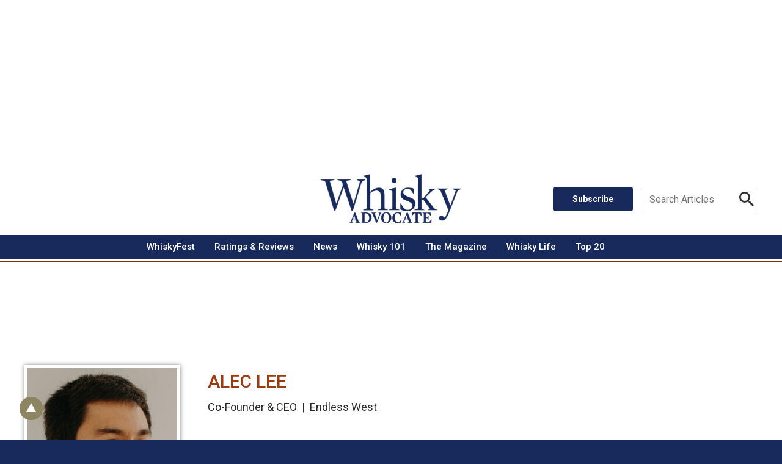

--- FILE ---
content_type: text/html; charset=UTF-8
request_url: https://fastly.whiskyadvocate.com/whiskyfest/alec-lee/
body_size: 22488
content:

<!doctype html>

<!--[if lt IE 7]><html lang="en-US" class="no-js lt-ie9 lt-ie8 lt-ie7"><![endif]-->
<!--[if (IE 7)&!(IEMobile)]><html lang="en-US" class="no-js lt-ie9 lt-ie8"><![endif]-->
<!--[if (IE 8)&!(IEMobile)]><html lang="en-US" class="no-js lt-ie9"><![endif]-->
<!--[if gt IE 8]><!--> <html lang="en-US" class="no-js"><!--<![endif]-->

<head>
	<meta charset="utf-8">

		<meta http-equiv="X-UA-Compatible" content="IE=edge">

	<title>Whisky Advocate Alec Lee</title>
	<meta property="og:title" content="Alec Lee">
	<meta property="og:description" content="">
	<meta property="og:image" content="">


		<meta name="HandheldFriendly" content="True">
	<meta name="MobileOptimized" content="320">
	<meta name="viewport" user-scalable="yes" content="width=device-width, initial-scale=1">

	<link rel="shortcut icon" role="img" href="https://fastly.whiskyadvocate.com/wp-content/themes/whiskeyadvocate/library/images/favicon.ico" type="image/x-icon" />
	<link rel="apple-touch-icon" role="img" href="https://fastly.whiskyadvocate.com/wp-content/themes/whiskeyadvocate/library/images/apple-touch-icon.png" />
	<link rel="apple-touch-icon" role="img" sizes="57x57" href="https://fastly.whiskyadvocate.com/wp-content/themes/whiskeyadvocate/library/images/apple-touch-icon-57x57.png" />
	<link rel="apple-touch-icon" role="img" sizes="72x72" href="https://fastly.whiskyadvocate.com/wp-content/themes/whiskeyadvocate/library/images/apple-touch-icon-72x72.png" />
	<link rel="apple-touch-icon" role="img" sizes="76x76" href="https://fastly.whiskyadvocate.com/wp-content/themes/whiskeyadvocate/library/images/apple-touch-icon-76x76.png" />
	<link rel="apple-touch-icon" role="img" sizes="114x114" href="https://fastly.whiskyadvocate.com/wp-content/themes/whiskeyadvocate/library/images/apple-touch-icon-114x114.png" />
	<link rel="apple-touch-icon" role="img" sizes="120x120" href="https://fastly.whiskyadvocate.com/wp-content/themes/whiskeyadvocate/library/images/apple-touch-icon-120x120.png" />
	<link rel="apple-touch-icon" role="img" sizes="144x144" href="https://fastly.whiskyadvocate.com/wp-content/themes/whiskeyadvocate/library/images/apple-touch-icon-144x144.png" />
	<link rel="apple-touch-icon" role="img" sizes="152x152" href="https://fastly.whiskyadvocate.com/wp-content/themes/whiskeyadvocate/library/images/apple-touch-icon-152x152.png" />
	<link rel="apple-touch-icon" role="img" sizes="180x180" href="https://fastly.whiskyadvocate.com/wp-content/themes/whiskeyadvocate/library/images/apple-touch-icon-180x180.png" />
	<link rel="icon" href="https://fastly.whiskyadvocate.com/wp-content/themes/whiskeyadvocate/library/images/favicon.png">
	<!--[if IE]>
	<link rel="shortcut icon" role="img" href="https://fastly.whiskyadvocate.com/wp-content/themes/whiskeyadvocate/favicon.ico">
	<![endif]-->
			<meta name="msapplication-TileColor" role="img" content="#182a5c">
	<meta name="msapplication-TileImage" role="img" content="https://fastly.whiskyadvocate.com/wp-content/themes/whiskeyadvocate/library/images/win8-tile-icon.png">
	<meta name="theme-color" content="#121212">

	<link rel="pingback" href="https://fastly.whiskyadvocate.com/xmlrpc.php">

		<meta name='robots' content='noindex, nofollow' />
<link rel='dns-prefetch' href='//fastly.whiskyadvocate.com' />
<link rel='dns-prefetch' href='//ajax.googleapis.com' />
<link rel='dns-prefetch' href='//fonts.googleapis.com' />
<link rel='dns-prefetch' href='//players.brightcove.net' />
<link rel='dns-prefetch' href='//use.fontawesome.com' />
<link rel='dns-prefetch' href='//s.w.org' />
<link rel="alternate" type="application/rss+xml" title="Whisky Advocate &raquo; Feed" href="https://fastly.whiskyadvocate.com/feed/" />
<link rel="alternate" type="application/rss+xml" title="Whisky Advocate &raquo; Comments Feed" href="https://fastly.whiskyadvocate.com/comments/feed/" />
<script type="text/javascript">
window._wpemojiSettings = {"baseUrl":"https:\/\/s.w.org\/images\/core\/emoji\/14.0.0\/72x72\/","ext":".png","svgUrl":"https:\/\/s.w.org\/images\/core\/emoji\/14.0.0\/svg\/","svgExt":".svg","source":{"concatemoji":"https:\/\/fastly.whiskyadvocate.com\/wp-includes\/js\/wp-emoji-release.min.js"}};
/*! This file is auto-generated */
!function(e,a,t){var n,r,o,i=a.createElement("canvas"),p=i.getContext&&i.getContext("2d");function s(e,t){var a=String.fromCharCode,e=(p.clearRect(0,0,i.width,i.height),p.fillText(a.apply(this,e),0,0),i.toDataURL());return p.clearRect(0,0,i.width,i.height),p.fillText(a.apply(this,t),0,0),e===i.toDataURL()}function c(e){var t=a.createElement("script");t.src=e,t.defer=t.type="text/javascript",a.getElementsByTagName("head")[0].appendChild(t)}for(o=Array("flag","emoji"),t.supports={everything:!0,everythingExceptFlag:!0},r=0;r<o.length;r++)t.supports[o[r]]=function(e){if(!p||!p.fillText)return!1;switch(p.textBaseline="top",p.font="600 32px Arial",e){case"flag":return s([127987,65039,8205,9895,65039],[127987,65039,8203,9895,65039])?!1:!s([55356,56826,55356,56819],[55356,56826,8203,55356,56819])&&!s([55356,57332,56128,56423,56128,56418,56128,56421,56128,56430,56128,56423,56128,56447],[55356,57332,8203,56128,56423,8203,56128,56418,8203,56128,56421,8203,56128,56430,8203,56128,56423,8203,56128,56447]);case"emoji":return!s([129777,127995,8205,129778,127999],[129777,127995,8203,129778,127999])}return!1}(o[r]),t.supports.everything=t.supports.everything&&t.supports[o[r]],"flag"!==o[r]&&(t.supports.everythingExceptFlag=t.supports.everythingExceptFlag&&t.supports[o[r]]);t.supports.everythingExceptFlag=t.supports.everythingExceptFlag&&!t.supports.flag,t.DOMReady=!1,t.readyCallback=function(){t.DOMReady=!0},t.supports.everything||(n=function(){t.readyCallback()},a.addEventListener?(a.addEventListener("DOMContentLoaded",n,!1),e.addEventListener("load",n,!1)):(e.attachEvent("onload",n),a.attachEvent("onreadystatechange",function(){"complete"===a.readyState&&t.readyCallback()})),(e=t.source||{}).concatemoji?c(e.concatemoji):e.wpemoji&&e.twemoji&&(c(e.twemoji),c(e.wpemoji)))}(window,document,window._wpemojiSettings);
</script>
<style type="text/css">
img.wp-smiley,
img.emoji {
	display: inline !important;
	border: none !important;
	box-shadow: none !important;
	height: 1em !important;
	width: 1em !important;
	margin: 0 0.07em !important;
	vertical-align: -0.1em !important;
	background: none !important;
	padding: 0 !important;
}
</style>
	<link rel='stylesheet' id='wp-block-library-css'  href='https://fastly.whiskyadvocate.com/wp-includes/css/dist/block-library/style.min.css' type='text/css' media='all' />
<style id='global-styles-inline-css' type='text/css'>
body{--wp--preset--color--black: #000000;--wp--preset--color--cyan-bluish-gray: #abb8c3;--wp--preset--color--white: #ffffff;--wp--preset--color--pale-pink: #f78da7;--wp--preset--color--vivid-red: #cf2e2e;--wp--preset--color--luminous-vivid-orange: #ff6900;--wp--preset--color--luminous-vivid-amber: #fcb900;--wp--preset--color--light-green-cyan: #7bdcb5;--wp--preset--color--vivid-green-cyan: #00d084;--wp--preset--color--pale-cyan-blue: #8ed1fc;--wp--preset--color--vivid-cyan-blue: #0693e3;--wp--preset--color--vivid-purple: #9b51e0;--wp--preset--gradient--vivid-cyan-blue-to-vivid-purple: linear-gradient(135deg,rgba(6,147,227,1) 0%,rgb(155,81,224) 100%);--wp--preset--gradient--light-green-cyan-to-vivid-green-cyan: linear-gradient(135deg,rgb(122,220,180) 0%,rgb(0,208,130) 100%);--wp--preset--gradient--luminous-vivid-amber-to-luminous-vivid-orange: linear-gradient(135deg,rgba(252,185,0,1) 0%,rgba(255,105,0,1) 100%);--wp--preset--gradient--luminous-vivid-orange-to-vivid-red: linear-gradient(135deg,rgba(255,105,0,1) 0%,rgb(207,46,46) 100%);--wp--preset--gradient--very-light-gray-to-cyan-bluish-gray: linear-gradient(135deg,rgb(238,238,238) 0%,rgb(169,184,195) 100%);--wp--preset--gradient--cool-to-warm-spectrum: linear-gradient(135deg,rgb(74,234,220) 0%,rgb(151,120,209) 20%,rgb(207,42,186) 40%,rgb(238,44,130) 60%,rgb(251,105,98) 80%,rgb(254,248,76) 100%);--wp--preset--gradient--blush-light-purple: linear-gradient(135deg,rgb(255,206,236) 0%,rgb(152,150,240) 100%);--wp--preset--gradient--blush-bordeaux: linear-gradient(135deg,rgb(254,205,165) 0%,rgb(254,45,45) 50%,rgb(107,0,62) 100%);--wp--preset--gradient--luminous-dusk: linear-gradient(135deg,rgb(255,203,112) 0%,rgb(199,81,192) 50%,rgb(65,88,208) 100%);--wp--preset--gradient--pale-ocean: linear-gradient(135deg,rgb(255,245,203) 0%,rgb(182,227,212) 50%,rgb(51,167,181) 100%);--wp--preset--gradient--electric-grass: linear-gradient(135deg,rgb(202,248,128) 0%,rgb(113,206,126) 100%);--wp--preset--gradient--midnight: linear-gradient(135deg,rgb(2,3,129) 0%,rgb(40,116,252) 100%);--wp--preset--duotone--dark-grayscale: url('#wp-duotone-dark-grayscale');--wp--preset--duotone--grayscale: url('#wp-duotone-grayscale');--wp--preset--duotone--purple-yellow: url('#wp-duotone-purple-yellow');--wp--preset--duotone--blue-red: url('#wp-duotone-blue-red');--wp--preset--duotone--midnight: url('#wp-duotone-midnight');--wp--preset--duotone--magenta-yellow: url('#wp-duotone-magenta-yellow');--wp--preset--duotone--purple-green: url('#wp-duotone-purple-green');--wp--preset--duotone--blue-orange: url('#wp-duotone-blue-orange');--wp--preset--font-size--small: 13px;--wp--preset--font-size--medium: 20px;--wp--preset--font-size--large: 36px;--wp--preset--font-size--x-large: 42px;}.has-black-color{color: var(--wp--preset--color--black) !important;}.has-cyan-bluish-gray-color{color: var(--wp--preset--color--cyan-bluish-gray) !important;}.has-white-color{color: var(--wp--preset--color--white) !important;}.has-pale-pink-color{color: var(--wp--preset--color--pale-pink) !important;}.has-vivid-red-color{color: var(--wp--preset--color--vivid-red) !important;}.has-luminous-vivid-orange-color{color: var(--wp--preset--color--luminous-vivid-orange) !important;}.has-luminous-vivid-amber-color{color: var(--wp--preset--color--luminous-vivid-amber) !important;}.has-light-green-cyan-color{color: var(--wp--preset--color--light-green-cyan) !important;}.has-vivid-green-cyan-color{color: var(--wp--preset--color--vivid-green-cyan) !important;}.has-pale-cyan-blue-color{color: var(--wp--preset--color--pale-cyan-blue) !important;}.has-vivid-cyan-blue-color{color: var(--wp--preset--color--vivid-cyan-blue) !important;}.has-vivid-purple-color{color: var(--wp--preset--color--vivid-purple) !important;}.has-black-background-color{background-color: var(--wp--preset--color--black) !important;}.has-cyan-bluish-gray-background-color{background-color: var(--wp--preset--color--cyan-bluish-gray) !important;}.has-white-background-color{background-color: var(--wp--preset--color--white) !important;}.has-pale-pink-background-color{background-color: var(--wp--preset--color--pale-pink) !important;}.has-vivid-red-background-color{background-color: var(--wp--preset--color--vivid-red) !important;}.has-luminous-vivid-orange-background-color{background-color: var(--wp--preset--color--luminous-vivid-orange) !important;}.has-luminous-vivid-amber-background-color{background-color: var(--wp--preset--color--luminous-vivid-amber) !important;}.has-light-green-cyan-background-color{background-color: var(--wp--preset--color--light-green-cyan) !important;}.has-vivid-green-cyan-background-color{background-color: var(--wp--preset--color--vivid-green-cyan) !important;}.has-pale-cyan-blue-background-color{background-color: var(--wp--preset--color--pale-cyan-blue) !important;}.has-vivid-cyan-blue-background-color{background-color: var(--wp--preset--color--vivid-cyan-blue) !important;}.has-vivid-purple-background-color{background-color: var(--wp--preset--color--vivid-purple) !important;}.has-black-border-color{border-color: var(--wp--preset--color--black) !important;}.has-cyan-bluish-gray-border-color{border-color: var(--wp--preset--color--cyan-bluish-gray) !important;}.has-white-border-color{border-color: var(--wp--preset--color--white) !important;}.has-pale-pink-border-color{border-color: var(--wp--preset--color--pale-pink) !important;}.has-vivid-red-border-color{border-color: var(--wp--preset--color--vivid-red) !important;}.has-luminous-vivid-orange-border-color{border-color: var(--wp--preset--color--luminous-vivid-orange) !important;}.has-luminous-vivid-amber-border-color{border-color: var(--wp--preset--color--luminous-vivid-amber) !important;}.has-light-green-cyan-border-color{border-color: var(--wp--preset--color--light-green-cyan) !important;}.has-vivid-green-cyan-border-color{border-color: var(--wp--preset--color--vivid-green-cyan) !important;}.has-pale-cyan-blue-border-color{border-color: var(--wp--preset--color--pale-cyan-blue) !important;}.has-vivid-cyan-blue-border-color{border-color: var(--wp--preset--color--vivid-cyan-blue) !important;}.has-vivid-purple-border-color{border-color: var(--wp--preset--color--vivid-purple) !important;}.has-vivid-cyan-blue-to-vivid-purple-gradient-background{background: var(--wp--preset--gradient--vivid-cyan-blue-to-vivid-purple) !important;}.has-light-green-cyan-to-vivid-green-cyan-gradient-background{background: var(--wp--preset--gradient--light-green-cyan-to-vivid-green-cyan) !important;}.has-luminous-vivid-amber-to-luminous-vivid-orange-gradient-background{background: var(--wp--preset--gradient--luminous-vivid-amber-to-luminous-vivid-orange) !important;}.has-luminous-vivid-orange-to-vivid-red-gradient-background{background: var(--wp--preset--gradient--luminous-vivid-orange-to-vivid-red) !important;}.has-very-light-gray-to-cyan-bluish-gray-gradient-background{background: var(--wp--preset--gradient--very-light-gray-to-cyan-bluish-gray) !important;}.has-cool-to-warm-spectrum-gradient-background{background: var(--wp--preset--gradient--cool-to-warm-spectrum) !important;}.has-blush-light-purple-gradient-background{background: var(--wp--preset--gradient--blush-light-purple) !important;}.has-blush-bordeaux-gradient-background{background: var(--wp--preset--gradient--blush-bordeaux) !important;}.has-luminous-dusk-gradient-background{background: var(--wp--preset--gradient--luminous-dusk) !important;}.has-pale-ocean-gradient-background{background: var(--wp--preset--gradient--pale-ocean) !important;}.has-electric-grass-gradient-background{background: var(--wp--preset--gradient--electric-grass) !important;}.has-midnight-gradient-background{background: var(--wp--preset--gradient--midnight) !important;}.has-small-font-size{font-size: var(--wp--preset--font-size--small) !important;}.has-medium-font-size{font-size: var(--wp--preset--font-size--medium) !important;}.has-large-font-size{font-size: var(--wp--preset--font-size--large) !important;}.has-x-large-font-size{font-size: var(--wp--preset--font-size--x-large) !important;}
</style>
<link rel='stylesheet' id='select2-css'  href='https://fastly.whiskyadvocate.com/wp-content/plugins/geodirectory/assets/css/select2/select2.css' type='text/css' media='all' />
<link rel='stylesheet' id='geodir-core-css'  href='https://fastly.whiskyadvocate.com/wp-content/plugins/geodirectory/assets/css/gd_core_frontend.css' type='text/css' media='all' />
<link rel='stylesheet' id='leaflet-css'  href='https://fastly.whiskyadvocate.com/wp-content/plugins/geodirectory/assets/leaflet/leaflet.css' type='text/css' media='all' />
<link rel='stylesheet' id='leaflet-routing-machine-css'  href='https://fastly.whiskyadvocate.com/wp-content/plugins/geodirectory/assets/leaflet/routing/leaflet-routing-machine.css' type='text/css' media='all' />
<link rel='stylesheet' id='name-directory-style-css'  href='https://fastly.whiskyadvocate.com/wp-content/plugins/name-directory/name_directory.css' type='text/css' media='all' />
<link rel='stylesheet' id='wp-glossary-css-css'  href='https://fastly.whiskyadvocate.com/wp-content/plugins/wp-glossary/css/wp-glossary.css' type='text/css' media='all' />
<link rel='stylesheet' id='wp-glossary-qtip-css-css'  href='https://fastly.whiskyadvocate.com/wp-content/plugins/wp-glossary/ext/jquery.qtip.css' type='text/css' media='all' />
<link rel='stylesheet' id='wordpress-popular-posts-css-css'  href='https://fastly.whiskyadvocate.com/wp-content/plugins/wordpress-popular-posts/assets/css/wpp.css' type='text/css' media='all' />
<link rel='stylesheet' id='googleFonts-css'  href='//fonts.googleapis.com/css?family=Roboto%3A400%2C400i%2C500%2C700%2C700i%2C800%7CDomine%3A700%7CFrank+Ruhl+Libre%3A400%2C700Playfair+Display' type='text/css' media='all' />
<link rel='stylesheet' id='brightcove-pip-css-css'  href='https://players.brightcove.net/videojs-pip/1/videojs-pip.css' type='text/css' media='all' />
<link rel='stylesheet' id='brightcove-playlist-css'  href='https://fastly.whiskyadvocate.com/wp-content/plugins/brightcove-video-connect/assets/css/brightcove_playlist.min.css' type='text/css' media='all' />
<link rel='stylesheet' id='bones-stylesheet-css'  href='https://fastly.whiskyadvocate.com/wp-content/themes/whiskeyadvocate/library/css/style.css' type='text/css' media='all' />
<!--[if lt IE 9]>
<link rel='stylesheet' id='bones-ie-only-css'  href='https://fastly.whiskyadvocate.com/wp-content/themes/whiskeyadvocate/library/css/ie.css' type='text/css' media='all' />
<![endif]-->
<link rel='stylesheet' id='font-awesome-css'  href='https://use.fontawesome.com/releases/v7.1.0/css/all.css?wpfas=true' type='text/css' media='all' />
<script type='text/javascript' src='https://ajax.googleapis.com/ajax/libs/jquery/3.5.1/jquery.min.js' id='jquery-js'></script>
<script type='text/javascript' src='https://fastly.whiskyadvocate.com/wp-content/plugins/geodirectory/assets/js/select2/select2.full.min.js' id='select2-js'></script>
<script type='text/javascript' src='https://fastly.whiskyadvocate.com/wp-content/plugins/geodirectory/vendor/ayecode/wp-ayecode-ui/assets/js/bootstrap.bundle.min.js' id='bootstrap-js-bundle-js'></script>
<script type='text/javascript' id='bootstrap-js-bundle-js-after'>
function aui_init_greedy_nav(){jQuery('nav.greedy').each(function(i,obj){if(jQuery(this).hasClass("being-greedy")){return true}jQuery(this).addClass('navbar-expand');var $vlinks='';var $dDownClass='';if(jQuery(this).find('.navbar-nav').length){if(jQuery(this).find('.navbar-nav').hasClass("being-greedy")){return true}$vlinks=jQuery(this).find('.navbar-nav').addClass("being-greedy w-100").removeClass('overflow-hidden')}else if(jQuery(this).find('.nav').length){if(jQuery(this).find('.nav').hasClass("being-greedy")){return true}$vlinks=jQuery(this).find('.nav').addClass("being-greedy w-100").removeClass('overflow-hidden');$dDownClass=' mt-2 '}else{return false}jQuery($vlinks).append('<li class="nav-item list-unstyled ml-auto greedy-btn d-none dropdown ">'+'<a href="javascript:void(0)" data-toggle="dropdown" class="nav-link"><i class="fas fa-ellipsis-h"></i> <span class="greedy-count badge badge-dark badge-pill"></span></a>'+'<ul class="greedy-links dropdown-menu  dropdown-menu-right '+$dDownClass+'"></ul>'+'</li>');var $hlinks=jQuery(this).find('.greedy-links');var $btn=jQuery(this).find('.greedy-btn');var numOfItems=0;var totalSpace=0;var closingTime=1000;var breakWidths=[];$vlinks.children().outerWidth(function(i,w){totalSpace+=w;numOfItems+=1;breakWidths.push(totalSpace)});var availableSpace,numOfVisibleItems,requiredSpace,buttonSpace,timer;function check(){buttonSpace=$btn.width();availableSpace=$vlinks.width()-10;numOfVisibleItems=$vlinks.children().length;requiredSpace=breakWidths[numOfVisibleItems-1];if(numOfVisibleItems>1&&requiredSpace>availableSpace){$vlinks.children().last().prev().prependTo($hlinks);numOfVisibleItems-=1;check()}else if(availableSpace>breakWidths[numOfVisibleItems]){$hlinks.children().first().insertBefore($btn);numOfVisibleItems+=1;check()}jQuery($btn).find(".greedy-count").html(numOfItems-numOfVisibleItems);if(numOfVisibleItems===numOfItems){$btn.addClass('d-none')}else $btn.removeClass('d-none')}jQuery(window).on("resize",function(){check()});check()})}function aui_select2_locale(){var aui_select2_params={"i18n_select_state_text":"Select an option\u2026","i18n_no_matches":"No matches found","i18n_ajax_error":"Loading failed","i18n_input_too_short_1":"Please enter 1 or more characters","i18n_input_too_short_n":"Please enter %item% or more characters","i18n_input_too_long_1":"Please delete 1 character","i18n_input_too_long_n":"Please delete %item% characters","i18n_selection_too_long_1":"You can only select 1 item","i18n_selection_too_long_n":"You can only select %item% items","i18n_load_more":"Loading more results\u2026","i18n_searching":"Searching\u2026"};return{language:{errorLoading:function(){return aui_select2_params.i18n_searching},inputTooLong:function(args){var overChars=args.input.length-args.maximum;if(1===overChars){return aui_select2_params.i18n_input_too_long_1}return aui_select2_params.i18n_input_too_long_n.replace('%item%',overChars)},inputTooShort:function(args){var remainingChars=args.minimum-args.input.length;if(1===remainingChars){return aui_select2_params.i18n_input_too_short_1}return aui_select2_params.i18n_input_too_short_n.replace('%item%',remainingChars)},loadingMore:function(){return aui_select2_params.i18n_load_more},maximumSelected:function(args){if(args.maximum===1){return aui_select2_params.i18n_selection_too_long_1}return aui_select2_params.i18n_selection_too_long_n.replace('%item%',args.maximum)},noResults:function(){return aui_select2_params.i18n_no_matches},searching:function(){return aui_select2_params.i18n_searching}}}}function aui_init_select2(){var select2_args=jQuery.extend({},aui_select2_locale());jQuery("select.aui-select2").each(function(){if(!jQuery(this).hasClass("select2-hidden-accessible")){jQuery(this).select2(select2_args)}})}function aui_time_ago(selector){var aui_timeago_params={"prefix_ago":"","suffix_ago":" ago","prefix_after":"after ","suffix_after":"","seconds":"less than a minute","minute":"about a minute","minutes":"%d minutes","hour":"about an hour","hours":"about %d hours","day":"a day","days":"%d days","month":"about a month","months":"%d months","year":"about a year","years":"%d years"};var templates={prefix:aui_timeago_params.prefix_ago,suffix:aui_timeago_params.suffix_ago,seconds:aui_timeago_params.seconds,minute:aui_timeago_params.minute,minutes:aui_timeago_params.minutes,hour:aui_timeago_params.hour,hours:aui_timeago_params.hours,day:aui_timeago_params.day,days:aui_timeago_params.days,month:aui_timeago_params.month,months:aui_timeago_params.months,year:aui_timeago_params.year,years:aui_timeago_params.years};var template=function(t,n){return templates[t]&&templates[t].replace(/%d/i,Math.abs(Math.round(n)))};var timer=function(time){if(!time)return;time=time.replace(/\.\d+/,"");time=time.replace(/-/,"/").replace(/-/,"/");time=time.replace(/T/," ").replace(/Z/," UTC");time=time.replace(/([\+\-]\d\d)\:?(\d\d)/," $1$2");time=new Date(time*1000||time);var now=new Date();var seconds=((now.getTime()-time)*.001)>>0;var minutes=seconds/60;var hours=minutes/60;var days=hours/24;var years=days/365;return templates.prefix+(seconds<45&&template('seconds',seconds)||seconds<90&&template('minute',1)||minutes<45&&template('minutes',minutes)||minutes<90&&template('hour',1)||hours<24&&template('hours',hours)||hours<42&&template('day',1)||days<30&&template('days',days)||days<45&&template('month',1)||days<365&&template('months',days/30)||years<1.5&&template('year',1)||template('years',years))+templates.suffix};var elements=document.getElementsByClassName(selector);if(selector&&elements&&elements.length){for(var i in elements){var $el=elements[i];if(typeof $el==='object'){$el.innerHTML='<i class="far fa-clock"></i> '+timer($el.getAttribute('title')||$el.getAttribute('datetime'))}}}setTimeout(function(){aui_time_ago(selector)},60000)}function aui_init_tooltips(){jQuery('[data-toggle="tooltip"]').tooltip();jQuery('[data-toggle="popover"]').popover();jQuery('[data-toggle="popover-html"]').popover({html:true});jQuery('[data-toggle="popover"],[data-toggle="popover-html"]').on('inserted.bs.popover',function(){jQuery('body > .popover').wrapAll("<div class='bsui' />")})}$aui_doing_init_flatpickr=false;function aui_init_flatpickr(){if(typeof jQuery.fn.flatpickr==="function"&&!$aui_doing_init_flatpickr){$aui_doing_init_flatpickr=true;try{flatpickr.localize({weekdays:{shorthand:['Sun','Mon','Tue','Wed','Thu','Fri','Sat'],longhand:['Sun','Mon','Tue','Wed','Thu','Fri','Sat'],},months:{shorthand:['Jan','Feb','Mar','Apr','May','Jun','Jul','Aug','Sep','Oct','Nov','Dec'],longhand:['January','February','March','April','May','June','July','August','September','October','November','December'],},daysInMonth:[31,28,31,30,31,30,31,31,30,31,30,31],firstDayOfWeek:1,ordinal:function(nth){var s=nth%100;if(s>3&&s<21)return"th";switch(s%10){case 1:return"st";case 2:return"nd";case 3:return"rd";default:return"th"}},rangeSeparator:' to ',weekAbbreviation:'Wk',scrollTitle:'Scroll to increment',toggleTitle:'Click to toggle',amPM:['AM','PM'],yearAriaLabel:'Year',hourAriaLabel:'Hour',minuteAriaLabel:'Minute',time_24hr:false})}catch(err){console.log(err.message)}jQuery('input[data-aui-init="flatpickr"]:not(.flatpickr-input)').flatpickr()}$aui_doing_init_flatpickr=false}$aui_doing_init_iconpicker=false;function aui_init_iconpicker(){if(typeof jQuery.fn.iconpicker==="function"&&!$aui_doing_init_iconpicker){$aui_doing_init_iconpicker=true;jQuery('input[data-aui-init="iconpicker"]:not(.iconpicker-input)').iconpicker()}$aui_doing_init_iconpicker=false}function aui_modal_iframe($title,$url,$footer,$dismissible,$class,$dialog_class,$body_class,responsive){if(!$body_class){$body_class='p-0'}var wClass='text-center position-absolute w-100 text-dark overlay overlay-white p-0 m-0 d-none d-flex justify-content-center align-items-center';var $body="",sClass="w-100 p-0 m-0";if(responsive){$body+='<div class="embed-responsive embed-responsive-16by9">';wClass+=' h-100';sClass+=' embed-responsive-item'}else{wClass+=' vh-100';sClass+=' vh-100'}$body+='<div class="ac-preview-loading '+wClass+'" style="left:0;top:0"><div class="spinner-border" role="status"></div></div>';$body+='<iframe id="embedModal-iframe" class="'+sClass+'" src="" width="100%" height="100%" frameborder="0" allowtransparency="true"></iframe>';if(responsive){$body+='</div>'}$m=aui_modal($title,$body,$footer,$dismissible,$class,$dialog_class,$body_class);jQuery($m).on('shown.bs.modal',function(e){iFrame=jQuery('#embedModal-iframe');jQuery('.ac-preview-loading').addClass('d-flex');iFrame.attr({src:$url});iFrame.load(function(){jQuery('.ac-preview-loading').removeClass('d-flex')})});return $m}function aui_modal($title,$body,$footer,$dismissible,$class,$dialog_class,$body_class){if(!$class){$class=''}if(!$dialog_class){$dialog_class=''}if(!$body){$body='<div class="text-center"><div class="spinner-border" role="status"></div></div>'}jQuery('.aui-modal').modal('hide').modal('dispose').remove();jQuery('.modal-backdrop').remove();var $modal='';$modal+='<div class="modal aui-modal fade shadow bsui '+$class+'" tabindex="-1">'+'<div class="modal-dialog modal-dialog-centered '+$dialog_class+'">'+'<div class="modal-content border-0 shadow">';if($title){$modal+='<div class="modal-header">'+'<h5 class="modal-title">'+$title+'</h5>';if($dismissible){$modal+='<button type="button" class="close" data-dismiss="modal" aria-label="Close">'+'<span aria-hidden="true">&times;</span>'+'</button>'}$modal+='</div>'}$modal+='<div class="modal-body '+$body_class+'">'+$body+'</div>';if($footer){$modal+='<div class="modal-footer">'+$footer+'</div>'}$modal+='</div>'+'</div>'+'</div>';jQuery('body').append($modal);return jQuery('.aui-modal').modal('hide').modal({})}function aui_conditional_fields(form){jQuery(form).find(".aui-conditional-field").each(function(){var $element_require=jQuery(this).data('element-require');if($element_require){$element_require=$element_require.replace("&#039;","'");$element_require=$element_require.replace("&quot;",'"');if(aui_check_form_condition($element_require,form)){jQuery(this).removeClass('d-none')}else{jQuery(this).addClass('d-none')}}})}function aui_check_form_condition(condition,form){if(form){condition=condition.replace(/\(form\)/g,"('"+form+"')")}return new Function("return "+condition+";")()}jQuery.fn.aui_isOnScreen=function(){var win=jQuery(window);var viewport={top:win.scrollTop(),left:win.scrollLeft()};viewport.right=viewport.left+win.width();viewport.bottom=viewport.top+win.height();var bounds=this.offset();bounds.right=bounds.left+this.outerWidth();bounds.bottom=bounds.top+this.outerHeight();return(!(viewport.right<bounds.left||viewport.left>bounds.right||viewport.bottom<bounds.top||viewport.top>bounds.bottom))};function aui_carousel_maybe_show_multiple_items($carousel){var $items={};var $item_count=0;if(!jQuery($carousel).find('.carousel-inner-original').length){jQuery($carousel).append('<div class="carousel-inner-original d-none">'+jQuery($carousel).find('.carousel-inner').html()+'</div>')}jQuery($carousel).find('.carousel-inner-original .carousel-item').each(function(){$items[$item_count]=jQuery(this).html();$item_count++});if(!$item_count){return}if(jQuery(window).width()<=576){if(jQuery($carousel).find('.carousel-inner').hasClass('aui-multiple-items')&&jQuery($carousel).find('.carousel-inner-original').length){jQuery($carousel).find('.carousel-inner').removeClass('aui-multiple-items').html(jQuery($carousel).find('.carousel-inner-original').html());jQuery($carousel).find(".carousel-indicators li").removeClass("d-none")}}else{var $md_count=jQuery($carousel).data('limit_show');var $new_items='';var $new_items_count=0;var $new_item_count=0;var $closed=true;Object.keys($items).forEach(function(key,index){if(index!=0&&Number.isInteger(index/$md_count)){$new_items+='</div></div>';$closed=true}if(index==0||Number.isInteger(index/$md_count)){$active=index==0?'active':'';$new_items+='<div class="carousel-item '+$active+'"><div class="row m-0">';$closed=false;$new_items_count++;$new_item_count=0}$new_items+='<div class="col pr-1 pl-0">'+$items[index]+'</div>';$new_item_count++});if(!$closed){if($md_count-$new_item_count>0){$placeholder_count=$md_count-$new_item_count;while($placeholder_count>0){$new_items+='<div class="col pr-1 pl-0"></div>';$placeholder_count--}}$new_items+='</div></div>'}jQuery($carousel).find('.carousel-inner').addClass('aui-multiple-items').html($new_items);jQuery($carousel).find('.carousel-item.active img').each(function(){if(real_srcset=jQuery(this).attr("data-srcset")){if(!jQuery(this).attr("srcset"))jQuery(this).attr("srcset",real_srcset)}if(real_src=jQuery(this).attr("data-src")){if(!jQuery(this).attr("srcset"))jQuery(this).attr("src",real_src)}});$hide_count=$new_items_count-1;jQuery($carousel).find(".carousel-indicators li:gt("+$hide_count+")").addClass("d-none")}jQuery(window).trigger("aui_carousel_multiple")}function aui_init_carousel_multiple_items(){jQuery(window).on("resize",function(){jQuery('.carousel-multiple-items').each(function(){aui_carousel_maybe_show_multiple_items(this)})});jQuery('.carousel-multiple-items').each(function(){aui_carousel_maybe_show_multiple_items(this)})}function init_nav_sub_menus(){jQuery('.navbar-multi-sub-menus').each(function(i,obj){if(jQuery(this).hasClass("has-sub-sub-menus")){return true}jQuery(this).addClass('has-sub-sub-menus');jQuery(this).find('.dropdown-menu a.dropdown-toggle').on('click',function(e){var $el=jQuery(this);$el.toggleClass('active-dropdown');var $parent=jQuery(this).offsetParent(".dropdown-menu");if(!jQuery(this).next().hasClass('show')){jQuery(this).parents('.dropdown-menu').first().find('.show').removeClass("show")}var $subMenu=jQuery(this).next(".dropdown-menu");$subMenu.toggleClass('show');jQuery(this).parent("li").toggleClass('show');jQuery(this).parents('li.nav-item.dropdown.show').on('hidden.bs.dropdown',function(e){jQuery('.dropdown-menu .show').removeClass("show");$el.removeClass('active-dropdown')});if(!$parent.parent().hasClass('navbar-nav')){$el.next().addClass('position-relative border-top border-bottom')}return false})})}function aui_lightbox_embed($link,ele){ele.preventDefault();jQuery('.aui-carousel-modal').remove();var $modal='<div class="modal fade aui-carousel-modal bsui" tabindex="-1" role="dialog" aria-labelledby="aui-modal-title" aria-hidden="true"><div class="modal-dialog modal-dialog-centered modal-xl mw-100"><div class="modal-content bg-transparent border-0"><div class="modal-header"><h5 class="modal-title" id="aui-modal-title"></h5></div><div class="modal-body text-center"><i class="fas fa-circle-notch fa-spin fa-3x"></i></div></div></div></div>';jQuery('body').append($modal);jQuery('.aui-carousel-modal').modal({});jQuery('.aui-carousel-modal').on('hidden.bs.modal',function(e){jQuery("iframe").attr('src','')});$container=jQuery($link).closest('.aui-gallery');$clicked_href=jQuery($link).attr('href');$images=[];$container.find('.aui-lightbox-image').each(function(){var a=this;var href=jQuery(a).attr('href');if(href){$images.push(href)}});if($images.length){var $carousel='<div id="aui-embed-slider-modal" class="carousel slide" >';if($images.length>1){$i=0;$carousel+='<ol class="carousel-indicators position-fixed">';$container.find('.aui-lightbox-image').each(function(){$active=$clicked_href==jQuery(this).attr('href')?'active':'';$carousel+='<li data-target="#aui-embed-slider-modal" data-slide-to="'+$i+'" class="'+$active+'"></li>';$i++});$carousel+='</ol>'}$i=0;$carousel+='<div class="carousel-inner">';$container.find('.aui-lightbox-image').each(function(){var a=this;$active=$clicked_href==jQuery(this).attr('href')?'active':'';$carousel+='<div class="carousel-item '+$active+'"><div>';var css_height=window.innerWidth>window.innerHeight?'90vh':'auto';var img=jQuery(a).find('img').clone().removeClass().addClass('mx-auto d-block w-auto mw-100 rounded').css('max-height',css_height).get(0).outerHTML;$carousel+=img;if(jQuery(a).parent().find('.carousel-caption').length){$carousel+=jQuery(a).parent().find('.carousel-caption').clone().removeClass('sr-only').get(0).outerHTML}else if(jQuery(a).parent().find('.figure-caption').length){$carousel+=jQuery(a).parent().find('.figure-caption').clone().removeClass('sr-only').addClass('carousel-caption').get(0).outerHTML}$carousel+='</div></div>';$i++});$container.find('.aui-lightbox-iframe').each(function(){var a=this;$active=$clicked_href==jQuery(this).attr('href')?'active':'';$carousel+='<div class="carousel-item '+$active+'"><div class="modal-xl mx-auto embed-responsive embed-responsive-16by9">';var css_height=window.innerWidth>window.innerHeight?'95vh':'auto';var url=jQuery(a).attr('href');var iframe='<iframe class="embed-responsive-item" style="height:'+css_height+'" src="'+url+'?rel=0&amp;showinfo=0&amp;modestbranding=1&amp;autoplay=1" id="video" allow="autoplay"></iframe>';var img=iframe;$carousel+=img;$carousel+='</div></div>';$i++});$carousel+='</div>';if($images.length>1){$carousel+='<a class="carousel-control-prev" href="#aui-embed-slider-modal" role="button" data-slide="prev">';$carousel+='<span class="carousel-control-prev-icon" aria-hidden="true"></span>';$carousel+=' <a class="carousel-control-next" href="#aui-embed-slider-modal" role="button" data-slide="next">';$carousel+='<span class="carousel-control-next-icon" aria-hidden="true"></span>';$carousel+='</a>'}$carousel+='</div>';var $close='<button type="button" class="close text-white text-right position-fixed" style="font-size: 2.5em;right: 20px;top: 10px; z-index: 1055;" data-dismiss="modal" aria-label="Close"><span aria-hidden="true">&times;</span></button>';jQuery('.aui-carousel-modal .modal-content').html($carousel).prepend($close)}}function aui_init_lightbox_embed(){jQuery('.aui-lightbox-image, .aui-lightbox-iframe').off('click').on("click",function(ele){aui_lightbox_embed(this,ele)})}function aui_init_modal_iframe(){jQuery('.aui-has-embed, [data-aui-embed="iframe"]').each(function(e){if(!jQuery(this).hasClass('aui-modal-iframed')&&jQuery(this).data('embed-url')){jQuery(this).addClass('aui-modal-iframed');jQuery(this).on("click",function(e1){aui_modal_iframe('',jQuery(this).data('embed-url'),'',true,'','modal-lg','aui-modal-iframe p-0',true);return false})}})}$aui_doing_toast=false;function aui_toast($id,$type,$title,$title_small,$body,$time,$can_close){if($aui_doing_toast){setTimeout(function(){aui_toast($id,$type,$title,$title_small,$body,$time,$can_close)},500);return}$aui_doing_toast=true;if($can_close==null){$can_close=false}if($time==''||$time==null){$time=3000}if(document.getElementById($id)){jQuery('#'+$id).toast('show');setTimeout(function(){$aui_doing_toast=false},500);return}var uniqid=Date.now();if($id){uniqid=$id}$op="";$tClass='';$thClass='';$icon="";if($type=='success'){$op="opacity:.92;";$tClass='alert alert-success';$thClass='bg-transparent border-0 alert-success';$icon="<div class='h5 m-0 p-0'><i class='fas fa-check-circle mr-2'></i></div>"}else if($type=='error'||$type=='danger'){$op="opacity:.92;";$tClass='alert alert-danger';$thClass='bg-transparent border-0 alert-danger';$icon="<div class='h5 m-0 p-0'><i class='far fa-times-circle mr-2'></i></div>"}else if($type=='info'){$op="opacity:.92;";$tClass='alert alert-info';$thClass='bg-transparent border-0 alert-info';$icon="<div class='h5 m-0 p-0'><i class='fas fa-info-circle mr-2'></i></div>"}else if($type=='warning'){$op="opacity:.92;";$tClass='alert alert-warning';$thClass='bg-transparent border-0 alert-warning';$icon="<div class='h5 m-0 p-0'><i class='fas fa-exclamation-triangle mr-2'></i></div>"}if(!document.getElementById("aui-toasts")){jQuery('body').append('<div class="bsui" id="aui-toasts"><div class="position-fixed aui-toast-bottom-right pr-3 mb-1" style="z-index: 500000;right: 0;bottom: 0;'+$op+'"></div></div>')}$toast='<div id="'+uniqid+'" class="toast fade hide shadow hover-shadow '+$tClass+'" style="" role="alert" aria-live="assertive" aria-atomic="true" data-delay="'+$time+'">';if($type||$title||$title_small){$toast+='<div class="toast-header '+$thClass+'">';if($icon){$toast+=$icon}if($title){$toast+='<strong class="mr-auto">'+$title+'</strong>'}if($title_small){$toast+='<small>'+$title_small+'</small>'}if($can_close){$toast+='<button type="button" class="ml-2 mb-1 close" data-dismiss="toast" aria-label="Close"><span aria-hidden="true">×</span></button>'}$toast+='</div>'}if($body){$toast+='<div class="toast-body">'+$body+'</div>'}$toast+='</div>';jQuery('.aui-toast-bottom-right').prepend($toast);jQuery('#'+uniqid).toast('show');setTimeout(function(){$aui_doing_toast=false},500)}function aui_init_counters(){const animNum=(EL)=>{if(EL._isAnimated)return;EL._isAnimated=true;let end=EL.dataset.auiend;let start=EL.dataset.auistart;let duration=EL.dataset.auiduration?EL.dataset.auiduration:2000;let seperator=EL.dataset.auisep?EL.dataset.auisep:'';jQuery(EL).prop('Counter',start).animate({Counter:end},{duration:Math.abs(duration),easing:'swing',step:function(now){const text=seperator?(Math.ceil(now)).toLocaleString('en-US'):Math.ceil(now);const html=seperator?text.split(",").map(n=>`<span class="count">${n}</span>`).join(","):text;if(seperator&&seperator!=','){html.replace(',',seperator)}jQuery(this).html(html)}})};const inViewport=(entries,observer)=>{entries.forEach(entry=>{if(entry.isIntersecting)animNum(entry.target)})};jQuery("[data-auicounter]").each((i,EL)=>{const observer=new IntersectionObserver(inViewport);observer.observe(EL)})}function aui_init(){aui_init_counters();init_nav_sub_menus();aui_init_tooltips();aui_init_select2();aui_init_flatpickr();aui_init_iconpicker();aui_init_greedy_nav();aui_time_ago('timeago');aui_init_carousel_multiple_items();aui_init_lightbox_embed();aui_init_modal_iframe()}jQuery(window).on("load",function(){aui_init()});jQuery(function($){var ua=navigator.userAgent.toLowerCase();var isiOS=ua.match(/(iphone|ipod|ipad)/);if(isiOS){var pS=0;pM=parseFloat($('body').css('marginTop'));$(document).on('show.bs.modal',function(){pS=window.scrollY;$('body').css({marginTop:-pS,overflow:'hidden',position:'fixed',})}).on('hidden.bs.modal',function(){$('body').css({marginTop:pM,overflow:'visible',position:'inherit',});window.scrollTo(0,pS)})}});var aui_confirm=function(message,okButtonText,cancelButtonText,isDelete,large){okButtonText=okButtonText||'Yes';cancelButtonText=cancelButtonText||'Cancel';message=message||'Are you sure?';sizeClass=large?'':'modal-sm';btnClass=isDelete?'btn-danger':'btn-primary';deferred=jQuery.Deferred();var $body="";$body+="<h3 class='h4 py-3 text-center text-dark'>"+message+"</h3>";$body+="<div class='d-flex'>";$body+="<button class='btn btn-outline-secondary w-50 btn-round' data-dismiss='modal'  onclick='deferred.resolve(false);'>"+cancelButtonText+"</button>";$body+="<button class='btn "+btnClass+" ml-2 w-50 btn-round' data-dismiss='modal'  onclick='deferred.resolve(true);'>"+okButtonText+"</button>";$body+="</div>";$modal=aui_modal('',$body,'',false,'',sizeClass);return deferred.promise()};window.onscroll=function(){aui_set_data_scroll()};function aui_set_data_scroll(){document.documentElement.dataset.scroll=window.scrollY}aui_set_data_scroll();
</script>
<script type='application/json' id='wpp-json'>
{"sampling_active":0,"sampling_rate":100,"ajax_url":"https:\/\/fastly.whiskyadvocate.com\/wp-json\/wordpress-popular-posts\/v1\/popular-posts","api_url":"https:\/\/fastly.whiskyadvocate.com\/wp-json\/wordpress-popular-posts","ID":34195,"token":"afd53dd26f","lang":0,"debug":0}
</script>
<script type='text/javascript' src='https://fastly.whiskyadvocate.com/wp-content/plugins/wordpress-popular-posts/assets/js/wpp.min.js' id='wpp-js-js'></script>
<script type='text/javascript' src='https://fastly.whiskyadvocate.com/wp-content/themes/whiskeyadvocate/library/js/libs/modernizr.custom.min.js' id='bones-modernizr-js'></script>
<script type='text/javascript' src='https://fastly.whiskyadvocate.com/wp-content/themes/whiskeyadvocate/library/js/libs/js.cookie.min.js' id='bones-cookies-js'></script>
<link rel="https://api.w.org/" href="https://fastly.whiskyadvocate.com/wp-json/" /><link rel="alternate" type="application/json" href="https://fastly.whiskyadvocate.com/wp-json/wp/v2/pages/34195" /><link rel="canonical" href="https://fastly.whiskyadvocate.com/whiskyfest/alec-lee/" />
<link rel='shortlink' href='https://fastly.whiskyadvocate.com/?p=34195' />
<link rel="alternate" type="application/json+oembed" href="https://fastly.whiskyadvocate.com/wp-json/oembed/1.0/embed?url=https%3A%2F%2Ffastly.whiskyadvocate.com%2Fwhiskyfest%2Falec-lee%2F" />
<link rel="alternate" type="text/xml+oembed" href="https://fastly.whiskyadvocate.com/wp-json/oembed/1.0/embed?url=https%3A%2F%2Ffastly.whiskyadvocate.com%2Fwhiskyfest%2Falec-lee%2F&#038;format=xml" />
<link rel='stylesheet' id='dashicons-css'  href='https://fastly.whiskyadvocate.com/wp-includes/css/dashicons.min.css' type='text/css' media='all' />
<link rel='stylesheet' id='thickbox-css'  href='https://fastly.whiskyadvocate.com/wp-includes/js/thickbox/thickbox.css' type='text/css' media='all' />
<script type="text/javascript">document.documentElement.className += " js";</script>
            <style id="wpp-loading-animation-styles">@-webkit-keyframes bgslide{from{background-position-x:0}to{background-position-x:-200%}}@keyframes bgslide{from{background-position-x:0}to{background-position-x:-200%}}.wpp-widget-placeholder,.wpp-widget-block-placeholder{margin:0 auto;width:60px;height:3px;background:#dd3737;background:linear-gradient(90deg,#dd3737 0%,#571313 10%,#dd3737 100%);background-size:200% auto;border-radius:3px;-webkit-animation:bgslide 1s infinite linear;animation:bgslide 1s infinite linear}</style>
            	
	<!-- Google Analytics for WhiskyAdvocate.com -->
	<script>
		(function(i,s,o,g,r,a,m){i['GoogleAnalyticsObject']=r;i[r]=i[r]||function(){ (i[r].q=i[r].q||[]).push(arguments)},i[r].l=1*new Date();a=s.createElement(o), m=s.getElementsByTagName(o)[0];a.async=1;a.src=g;m.parentNode.insertBefore(a,m) })(window,document,'script','//www.google-analytics.com/analytics.js','ga');

		ga('create', 'UA-23484466-31', 'auto', {'allowLinker': true});
		ga('require', 'linker');
		ga('linker:autoLink', ['whiskyfest.com', 'mshanken.cloud.buysub.com'] );
		ga('require', 'linkid', 'linkid.js');
		ga('require', 'impressionTracker', {
			elements: [
				{
					id: 'HP_Top_BB_1_20170501',
					threshold: 0.5
				},
				{
					id: 'HP_Top_LB_1_20170501',
					threshold: 0.5
				},
				{
					id: 'HP_Top_SQ_1_20170501',
					threshold: 0.5
				},
				{
					id: 'HP_OnNews_SQ_2_20170501',
					threshold: 0.5
				},
				{
					id: 'HP_Discover_SQ_3_20170501',
					threshold: 0.5
				},
				{
					id: 'RR_Top_LB_1_20170501',
					threshold: 0.5
				},
				{
					id: 'RR_WL_SQ_1_20170501',
					threshold: 0.5
				},
				{
					id: 'NEWS_Top_LB_1_20170501',
					threshold: 0.5
				},
				{
					id: 'NEWS_WW_SQ_1_20170501',
					threshold: 0.5
				},
				{
					id: '101_Top_LB_1_20170501',
					threshold: 0.5
				},
				{
					id: '101_IE_SQ_1_20170501',
					threshold: 0.5
				},
				{
					id: 'MAG_ETA_LB_1_20170501',
					threshold: 0.5
				},
				{
					id: 'MAG_ETA_LB_2_20170501',
					threshold: 0.5
				},
				{
					id: 'WL_Top_LB_1_20170501',
					threshold: 0.5
				},
				{
					id: 'WL_Ctails_SQ_1_20170501',
					threshold: 0.5
				},
				{
					id: 'WL_Food_SQ_1_20170501',
					threshold: 0.5
				}
			]
		});
		ga('require', 'maxScrollTracker');
		ga('require', 'cleanUrlTracker');
		ga('require', 'pageVisibilityTracker');
		ga('send', 'pageview');

	</script>
	<!-- End Google Analytics -->
	<script>
		var googletag = googletag || {};
		googletag.cmd = googletag.cmd || [];
		(function() {
		    var gads = document.createElement('script');
		    gads.async = true;
		    gads.type = 'text/javascript';
		    var useSSL = 'https:' == document.location.protocol;
		    gads.src = (useSSL ? 'https:' : 'http:') + '//www.googletagservices.com/tag/js/gpt.js';
		    var node = document.getElementsByTagName('script')[0];
		    node.parentNode.insertBefore(gads, node);
		})();
	</script>
		<style>
		.top-nav.active {
    		max-height: 100%;
		}
	</style>

	<script name="OSM">window.gdSetMap = 'osm';</script>
	<script async src="https://fastly.whiskyadvocate.com/wp-content/themes/whiskeyadvocate/library/js/autotrack.min.js"></script>
	<script async src="https://fastly.whiskyadvocate.com/wp-content/themes/whiskeyadvocate/library/js/intersection-observer.js"></script>
	<script src="https://cdn.polyfill.io/v2/polyfill.min.js?features=es5,getComputedStyle"></script>
		<script type="text/javascript">
		var _sf_async_config = _sf_async_config || {};
		/** CONFIGURATION START **/
		_sf_async_config.uid = 65642; // ACCOUNT NUMBER
		_sf_async_config.domain = 'whiskyadvocate.com'; // DOMAIN
		_sf_async_config.flickerControl = false;
		_sf_async_config.useCanonical = true;
		/** CONFIGURATION END **/
		var _sf_startpt = (new Date()).getTime();
	</script>
	<script async src="//static.chartbeat.com/js/chartbeat_mab.js"></script>
	<style>
		.videoWrapper {
		  position: relative;
		  padding-bottom: 56.25%; /* 16:9 */
		  height: 0;
		}
		.videoWrapper iframe {
		  position: absolute;
		  top: 0;
		  left: 0;
		  width: 100%;
		  height: 100%;
		}
		article .entry-content.main-article ul {
			margin-left: auto;
			margin-right: auto;
		}
	</style>
	</head>

	<body class="page-template page-template-page-seminars page-template-page-seminars-php page page-id-34195 page-child parent-pageid-11 gd-map-osm" itemscope itemtype="http://schema.org/WebPage">
				<h1 class="sr-only">Whisky Advocate</h1>
        <a class="skip-link-trigger" href="#main" aria-label="skip to navigation">skip to navigation</a>
        <a class="skip-link-trigger" href="#main" aria-label="skip to content">skip to content</a>
		<div id="container">
			<div class="headertop-ad ad-container-top">
				<div id="first-ad">
					<script>
				    // Get DFPZONE from body element
				    const adContainer = document.querySelector("#first-ad");
				    let dfp_zone = "/4054/NEW.WAO.GeneralBillboard";
				  </script>
					<script defer="true">
				    var fastlyaduri = document.location.origin + "/mschoice" + document.location.pathname;
				    // Get Fastly Headers
				    var req = new XMLHttpRequest();
				    req.open('HEAD', fastlyaduri, false);
				    req.send(null);
				    var headers = req.getResponseHeader("ms-ad-choice");
				    // Backup conditional
				    if (!headers) {
				      if (Math.random() >= 0.5) {
				        headers  = "leaderboard";
				      } else {
				        headers = "billboard";
				      }
				    }
				    adContainer.classList.add(headers);
				    // Conditional on which ad to load.
				    if (headers == "leaderboard") {
				    	googletag.cmd.push(function() {
			          var mapping = googletag.sizeMapping()
				          .addSize([1024,0], [[728,90]])
				          .addSize([748,0], [[728,90]])
				          .addSize([300,0], [[300,50],[300, 40]])
				          .build();
			          googletag.defineSlot(dfp_zone, [[728, 90], [300, 50], [300, 40]], 'first-ad')
				          .addService(googletag.pubads())
				          .setTargeting("pos", "lb")
				          .setTargeting("rb", "y")
				          .defineSizeMapping(mapping);
			          googletag.enableServices();
			          googletag.display('first-ad');
			        });
				    } else if (headers == "billboard") {
				    	googletag.cmd.push(function() {
			          var mapping = googletag.sizeMapping()
				          .addSize([1024,0], [[970,250]])
				          .addSize([748,0], [[728,90]])
				          .addSize([300,0], [[300,50],[300, 40]])
				          .build();
			          googletag.defineSlot(dfp_zone, [[970, 250], [728, 90], [300, 50], [300, 40]], 'first-ad')
				          .addService(googletag.pubads())
				          .setTargeting("pos", "bb")
				          .setTargeting("rb", "y")
				          .defineSizeMapping(mapping);
			          googletag.enableServices();
			          googletag.display('first-ad');
				      });
				    }
				  </script>
				</div>
			</div>
						<header class="header" role="banner" itemscope itemtype="http://schema.org/WPHeader">
				<div id="inner-header" class="cf">
					<div class="wrap cf sticky" id="mobile_header">
						<div class="hamburger-search-holder">
						    <span class="hamburger hamburger--slider menu-toggle" aria-label="Toggle navigation" aria-expanded="false" aria-controls="navBar">
						      <span class="hamburger-box">
						        <span class="hamburger-inner"></span>
						      </span>
						    </span>
							<a href="#" class="site-header__controls-link link-search link-search2-js off" aria-label="search icon" aria-expanded="false"><span class="icon-search" role="img" aria-label="search icon"></span></a>
						</div>
						<div id="logo" itemscope itemtype="http://schema.org/Organization">
							<a href="/" rel="nofollow">
								<img src="/wp-content/themes/whiskeyadvocate/library/images/Whisky_Advocate_Logo.png" srcset="/wp-content/themes/whiskeyadvocate/library/images/Whisky_Advocate_Logo.png 137w, /wp-content/themes/whiskeyadvocate/library/images/Whisky_Advocate_Logo@2x.png 231w, /wp-content/themes/whiskeyadvocate/library/images/Whisky_Advocate_Logo@3x.png 693w" alt="Whisky Advocate" width="231" height="81" aria-label="Whisky Advocate" role="img">
							</a>
							<div itemprop="contactPoint" itemtype="http://schema.org/ContactPoint" itemscope>
								<meta itemprop="contactType" content="customer service" />
								<meta itemprop="telephone" content="+1-800-610-6258" />
							</div>
							<link itemprop="url" href="https://www.whiskyadvocate.com/" />
						</div>

												<div class="sub-search-holder">
							<a href="https://sub.whiskyadvocate.com/servlet/OrdersGateway?cds_mag_code=MAV&cds_page_id=260156" target="_blank" rel="noopener" aria-label ="a button: Subscribe to Whisky Advocate" class="blue-btn link-subscribe" onClick="ga('send', 'event', 'subscribe', 'click', 'MagSub-topbar-button');" aria-label="SUBSCRIBE">Subscribe</a><a href="#" class="link-search link-search-js off" aria-label="search icon"></a><div class="search-field active"><form role="search" method="get" id="searchform" action="/"><label for="s" class="sr-only">Search</label><input type="text" name="s" id="s" placeholder="Search Articles" aria-label="Search Articles"><button type="submit" class="icon-search" role="img" aria-label="search icon"></button></form></div>
						</div>
					</div>

					<nav role="navigation" class="sticky" itemscope itemtype="http://schema.org/SiteNavigationElement">
						<div class="nav-holder">
							<div class="wrap cf">

								<ul id="menu-main-menu" class="nav top-nav clearfix cf"><li id="menu-item-40525" class="menu-item menu-item-type-post_type menu-item-object-page current-page-ancestor menu-item-40525"><a href="https://fastly.whiskyadvocate.com/whiskyfest/">WhiskyFest</a></li>
<li id="menu-item-17986" class="menu-item menu-item-type-post_type menu-item-object-page menu-item-17986"><a href="https://fastly.whiskyadvocate.com/ratings-and-reviews/">Ratings &#038; Reviews</a></li>
<li id="menu-item-257" class="menu-item menu-item-type-post_type menu-item-object-page menu-item-257"><a href="https://fastly.whiskyadvocate.com/news/">News</a></li>
<li id="menu-item-292" class="menu-item menu-item-type-post_type menu-item-object-page menu-item-292"><a href="https://fastly.whiskyadvocate.com/whisky-101/">Whisky 101</a></li>
<li id="menu-item-152" class="menu-item menu-item-type-post_type menu-item-object-page menu-item-152"><a href="https://fastly.whiskyadvocate.com/magazine/">The Magazine</a></li>
<li id="menu-item-373" class="menu-item menu-item-type-post_type menu-item-object-page menu-item-373"><a href="https://fastly.whiskyadvocate.com/whisky-life/">Whisky Life</a></li>
<li id="menu-item-6727" class="menu-item menu-item-type-custom menu-item-object-custom menu-item-6727"><a href="https://fastly.whiskyadvocate.com/top20/">Top 20</a></li>
<li id="menu-item-10539" class="menu-item menu-item-type-custom menu-item-object-custom menu-item-10539"><a href="https://fastly.whiskyadvocate.com/tag/video/">Video</a></li>
<li id="menu-item-59" class="mobile-nav-only mobile-nav-subscribe menu-item menu-item-type-custom menu-item-object-custom menu-item-59"><a target="_blank" rel="noopener" href="https://sub.whiskyadvocate.com/servlet/OrdersGateway?cds_mag_code=MAV&#038;cds_page_id=251785">Subscribe</a></li>
</ul>
							</div>
							<div class="mobile-search-form">
								<form role="search" method="get" id="searchform_mobile" action="https://fastly.whiskyadvocate.com/"><label for="s2" class="sr-only">Search</label><input type="text" name="s" id="s2" placeholder="Search Articles" aria-label="Search Articles"></form>
							</div>
						</div>
					</nav>
				</div>
			</header>



			<div id="content" class="wf">
				<div class="site-search" role="dialog" aria-modal="true">
    <div class="site-search__container">
        <form action="/" role="search" method="get" class="site-search__form">
            <div class="site-search__form-group">
                <label for="search" class="sr-only">Search</label>
                <input autocomplete="off" name="s" placeholder="Search" type="search" id="search" value=""/>
                <button type="submit">Search</button>
            </div>
        </form>
        <div class="site-search__close">
            <a href="#" class="site-search__close-link">
                <svg width="14" height="14" xmlns="http://www.w3.org/2000/svg" aria-label="close button" role="presentation"><path d="M14 1.41L12.59 0 7 5.59 1.41 0 0 1.41 5.59 7 0 12.59 1.41 14 7 8.41 12.59 14 14 12.59 8.41 7z" fill="#262626" fill-rule="nonzero"/></svg>
            </a>
        </div>
    </div>
</div>
				<div id="inner-content" class="cf">
												<div class="header-ad ad-container">
							<div
		id="HP_Top_LB_1_20170501"
		data-dfp="NEW.WAO.General"
		data-size="[[728,90],[300,50]]"
		data-pos="lb"
		data-tile=""
		data-rb=""
		data-mapping="true" data-mappingargs="googletag.sizeMapping().addSize([767,0],[[728,90]]).addSize([300, 0], [[300, 50]]).build()" ></div>						</div>
						<main id="main" role="main" itemscope itemprop="mainContentOfPage" itemtype="http://schema.org/Blog">

							
								
																<article>

																<div class="wrap article-header">
																	</div>



									<div class="speaker-section cf">
																								<div class="wrap">
															<div class="speaker-holder cf">
																<div class="speaker-row-holder cf">
																	<div class="speaker-image m-all t-1of4 d-1of4 col cf">
																																				<div class="responsive-container">
															                <img width="255" height="386" src="https://mscwordpresscontent.s3.amazonaws.com/wa/wp-content/uploads/2018/09/Alec_Lee2_355-255x386.jpg" class="attachment-headshot size-headshot" alt="WhiskyFest Speaker Alec Lee" loading="lazy" srcset="https://mscwordpresscontent.s3.amazonaws.com/wa/wp-content/uploads/2018/09/Alec_Lee2_355-255x386.jpg 255w, https://mscwordpresscontent.s3.amazonaws.com/wa/wp-content/uploads/2018/09/Alec_Lee2_355-198x300.jpg 198w, https://mscwordpresscontent.s3.amazonaws.com/wa/wp-content/uploads/2018/09/Alec_Lee2_355.jpg 355w" sizes="(max-width: 255px) 100vw, 255px" />																		</div>
																	</div>
																	<div class="m-all t-3of4 d-3of4 col cf">
																		<h2>Alec Lee</h2>
																		<div class="speaker-meta">
																			Co-Founder & CEO&nbsp;&nbsp|&nbsp;&nbsp;Endless West
																		</div>
																		<div class='seminar-title'> </div><p>Alec Lee is the Co-Founder &amp; CEO of Endless West, a beverage technology startup using science to create wines and spirits at the molecular level. After leaving his MBA program at Harvard to pursue a new startup venture, Alec teamed up with fellow scientist, Mardonn Chua, and sommelier, Josh Decolongon to form Ava Winery, now Endless West. Their first product, Glyph, is the first whiskey ever to be crafted &#8216;note by note&#8217;, using molecules (or, flavor and aroma notes) extracted in their purest form from more efficient sources in nature. Unlike conventional whiskeys, Glyph is made without ageing or barreling — which means a lot less wood, water, and land is used in its production process. Originally from Detroit, Michigan, Alec studied science &amp; biotechnology at the University of British Columbia and currently lives in San Francisco, California with his wife, Lina.</p>
																	</div>
																</div>
																															</div>

														</div>
													



									<div class="whiskylist-footer"></div>

								</div>



								</article>


								


								<div class="ticket-bottom-holder row-holder text-center cf">
	<div class="top-line"></div>
	<div class="wrap">
		<ul class="bottom-social">
			<li><a href="https://www.facebook.com/whiskyfest" target="_blank" rel="noopener" aria-label ="Share via Facebook"><span class="icon-facebook"></span></a></li>
			<li><a href="https://twitter.com/whiskyfest" target="_blank" rel="noopener" aria-label ="Share via twitter"><span class="icon-twitter"></span></a></li>
			<li><a href="https://instagram.com/whiskyfest" target="_blank" rel="noopener" aria-label ="Share via Instagram"><span class="icon-instagram"></span></a></li>
		</ul>

		
								</div>

</div>



							


						</main>

				</div>

			</div>


						<div class="text-right">
				<a href="#top" class="to-top" role="button" aria-label="Take me to the top of the page button"><span></span></a>
			</div>
						<footer class="footer" role="contentinfo" itemscope itemtype="http://schema.org/WPFooter">

				<div id="inner-footer" class="wrap cf">

					<div class="footer-col-holder cf">
						<div class="footer-col footer-col-1 m-all t-1of2 d-3of12">
							<h2>Help</h2>

							<nav role="navigation">
								<div class="footer-links cf"><ul id="menu-footer-links-column-1" class="nav footer-nav cf"><li id="menu-item-40" class="menu-item menu-item-type-custom menu-item-object-custom menu-item-40"><a target="_blank" rel="noopener" href="/contact">Contact/FAQ</a></li>
<li id="menu-item-41" class="menu-item menu-item-type-custom menu-item-object-custom menu-item-41"><a target="_blank" rel="noopener" href="/advertise">Advertise with Us</a></li>
<li id="menu-item-42" class="menu-item menu-item-type-custom menu-item-object-custom menu-item-42"><a target="_blank" rel="noopener" href="/privacy-policy">Privacy Policy</a></li>
<li id="menu-item-9129" class="menu-item menu-item-type-post_type menu-item-object-page menu-item-9129"><a href="https://fastly.whiskyadvocate.com/whisky-retailers/">Where To Buy Whisky Advocate</a></li>
<li id="menu-item-8626" class="menu-item menu-item-type-post_type menu-item-object-page menu-item-8626"><a href="https://fastly.whiskyadvocate.com/retailer-club/">Join the Whisky Advocate Retailer Club</a></li>
</ul></div>							</nav>

						</div>
						<div class="footer-col footer-col-2 m-all t-1of2 d-4of12">

							<h2>M. Shanken Communications</h2>

							<nav role="navigation">
								<div class="footer-links cf"><ul id="menu-footer-links-column-2" class="nav footer-nav cf"><li id="menu-item-43" class="menu-item menu-item-type-custom menu-item-object-custom menu-item-43"><a href="http://winespectator.com">Wine Spectator</a></li>
<li id="menu-item-44" class="menu-item menu-item-type-custom menu-item-object-custom menu-item-44"><a target="_blank" rel="noopener" href="http://cigaraficionado.com">Cigar Aficionado</a></li>
<li id="menu-item-45" class="menu-item menu-item-type-custom menu-item-object-custom menu-item-45"><a target="_blank" rel="noopener" href="http://marketwatchmag.com">Market Watch</a></li>
<li id="menu-item-46" class="menu-item menu-item-type-custom menu-item-object-custom menu-item-46"><a target="_blank" rel="noopener" href="http://www.mshanken.com/impact/">Impact/Impact Databank</a></li>
<li id="menu-item-47" class="menu-item menu-item-type-custom menu-item-object-custom menu-item-47"><a target="_blank" rel="noopener" href="http://shankennewsdaily.com">Shanken News Daily</a></li>
</ul></div>							</nav>

						</div>
						<div class="footer-col footer-col-3 m-all t-1of2 d-3of12">

							<h2>Subscriptions</h2>

							<nav role="navigation">
								<div class="footer-links cf"><ul id="menu-footer-links-column-3" class="nav footer-nav cf"><li id="menu-item-48" class="menu-item menu-item-type-custom menu-item-object-custom menu-item-48"><a target="_blank" rel="noopener" href="https://sub.whiskyadvocate.com/servlet/OrdersGateway?cds_mag_code=MAV&#038;cds_page_id=260156">Print Magazine Subscription</a></li>
<li id="menu-item-49" class="menu-item menu-item-type-custom menu-item-object-custom menu-item-49"><a target="_blank" rel="noopener" href="https://store.emags.com/mshanken">Digital Magazine Subscription</a></li>
<li id="menu-item-50" class="menu-item menu-item-type-custom menu-item-object-custom menu-item-50"><a target="_blank" rel="noopener" href="http://newsletters.whiskyadvocate.com/">WhiskyNotes Newsletter</a></li>
<li id="menu-item-13113" class="menu-item menu-item-type-custom menu-item-object-custom menu-item-13113"><a target="_blank" rel="noopener" href="https://sub.whiskyadvocate.com/servlet/OrdersGateway?cds_mag_code=MAV&#038;cds_page_id=254120">Whisky Advocate Back Issues</a></li>
</ul></div>							</nav>

						</div>
						<div class="footer-col footer-col-4 m-all t-1of2 d-2of12 last-col">
							<h2>Follow Us</h2>
							<ul class="footer-social">
								<li><a href="https://www.facebook.com/whiskyadvocate" target="_blank" rel="noopener" aria-label ="Share via Facebook"><span class="icon-facebook"></span></a></li>
								<li><a href="https://twitter.com/whiskyadvocate" target="_blank" rel="noopener" aria-label ="Share via twitter"><span class="icon-twitter"></span></a></li>
								<li><a href="https://instagram.com/whiskyadvocate" target="_blank" rel="noopener" aria-label ="Share via Instagram"><span class="icon-instagram"></span></a></li>
								<li><a href="https://www.youtube.com/channel/UCSNVtQgcKnSqZF3qXT_aQFg" target="_blank" rel="noopener" aria-label ="Visit our YouTube"><span class="icon-youtube"></span></a></li>
							</ul>
						</div>
					</div>

					<div class="copyright-holder">
						<p class="source-org copyright">&copy; Copyright 2026. Whisky Advocate. All rights reserved.</p>
					</div>

				</div>

			</footer>

		</div>

						<script type="text/javascript">
			var default_location = 'New York';
			var latlng;
			var address;
			var dist = 0;
			var Sgeocoder = (typeof google!=='undefined' && typeof google.maps!=='undefined') ? new google.maps.Geocoder() : {};

			
			function geodir_setup_submit_search($form) {
				jQuery('.geodir_submit_search').off('click');// unbind any other click events
				jQuery('.geodir_submit_search').on("click",function(e) {
					e.preventDefault();

					var s = ' ';
					var $form = jQuery(this).closest('form');
					
					if (jQuery("#sdistance input[type='radio']:checked").length != 0) dist = jQuery("#sdistance input[type='radio']:checked").val();
					if (jQuery('.search_text', $form).val() == '' || jQuery('.search_text', $form).val() == 'Search for') jQuery('.search_text', $form).val(s);

					// Disable location based search for disabled location post type.
					if (jQuery('.search_by_post', $form).val() != '' && typeof gd_cpt_no_location == 'function') {
						if (gd_cpt_no_location(jQuery('.search_by_post', $form).val())) {
							jQuery('.snear', $form).remove();
							jQuery('.sgeo_lat', $form).remove();
							jQuery('.sgeo_lon', $form).remove();
							jQuery('select[name="sort_by"]', $form).remove();
							jQuery($form).trigger("submit");
							return;
						}
					}

					if (
						dist > 0
						|| (jQuery('select[name="sort_by"]').val() == 'nearest'
						|| jQuery('select[name="sort_by"]', $form).val() == 'farthest')
						|| (jQuery(".snear", $form).val() != '' && jQuery(".snear", $form).val() != 'Near' && !jQuery('.geodir-location-search-type', $form).val() )
					) {

						var vNear = jQuery(".snear", $form).val();
						/* OSM can't handle post code with no space so we test for it and add one if needed */
						if(window.gdMaps === 'osm'){
							var $near_val = vNear;
							var $is_post_code = $near_val.match("^([A-Za-z][A-Ha-hJ-Yj-y]?[0-9][A-Za-z0-9]??[0-9][A-Za-z]{2}|[Gg][Ii][Rr] ?0[Aa]{2})$");
							if($is_post_code){
								$near_val = $near_val.replace(/.{3}$/,' $&');
								jQuery(".snear", $form).val($near_val);
							}
						}

						geodir_setsearch($form);
					} else {
						jQuery(".snear", $form).val('');
						jQuery($form).trigger("submit");
					}
				});
				// Clear near search GPS for core
				if (!jQuery('input.geodir-location-search-type').length && jQuery('[name="snear"]').length){
					jQuery('[name="snear"]').off('keyup');
					jQuery('[name="snear"]').on('keyup', function($){
						jQuery('.sgeo_lat').val('');
						jQuery('.sgeo_lon').val('');
					});
				}
			}

			jQuery(document).ready(function() {
				geodir_setup_submit_search();
				//setup advanced search form on form ajax load
				jQuery("body").on("geodir_setup_search_form", function($form){
					geodir_setup_submit_search($form);
				});
			});

			function geodir_setsearch($form) {
				if ((dist > 0 || (jQuery('select[name="sort_by"]', $form).val() == 'nearest' || jQuery('select[name="sort_by"]', $form).val() == 'farthest')) && (jQuery(".snear", $form).val() == '' || jQuery(".snear", $form).val() == 'Near')) jQuery(".snear", $form).val(default_location);
				geocodeAddress($form);
			}

			function updateSearchPosition(latLng, $form) {
				if (window.gdMaps === 'google') {
					jQuery('.sgeo_lat').val(latLng.lat());
					jQuery('.sgeo_lon').val(latLng.lng());
				} else if (window.gdMaps === 'osm') {
					jQuery('.sgeo_lat').val(latLng.lat);
					jQuery('.sgeo_lon').val(latLng.lon);
				}
				jQuery($form).trigger("submit"); // submit form after inserting the lat long positions
			}

			function geocodeAddress($form) {
				// Call the geocode function
				Sgeocoder = window.gdMaps == 'google' ? new google.maps.Geocoder() : null;

				if (jQuery('.snear', $form).val() == '' || ( jQuery('.sgeo_lat').val() != '' && jQuery('.sgeo_lon').val() != ''  ) || jQuery('.snear', $form).val().match("^In:")) {
					if (jQuery('.snear', $form).val().match("^In:")) {
						jQuery(".snear", $form).val('');
					}
					jQuery($form).trigger("submit");
				} else {
					var address = jQuery(".snear", $form).val();

					if (address && address.trim() == 'Near') {
						initialise2();
					} else if(address && address.trim() == 'Near: My Location') {
						jQuery($form).trigger("submit");
					} else {
												var search_address = address;
												if (window.gdMaps === 'google') {
							Sgeocoder.geocode({'address': search_address},
								function (results, status) {
																		if (status == google.maps.GeocoderStatus.OK) {
										updateSearchPosition(results[0].geometry.location, $form);
									} else {
										alert("Search was not successful for the following reason :" + status);
									}
								});
						} else if (window.gdMaps === 'osm') {
							geocodePositionOSM(false, search_address, false, false,
								function(geo) {
																		if (typeof geo !== 'undefined' && geo.lat && geo.lon) {
										updateSearchPosition(geo, $form);
									} else {
										alert("Search was not successful for the requested address.");
									}
								});
						} else {
							jQuery($form).trigger("submit");
						}
					}
				}
			}

			function initialise2() {
				if (!window.gdMaps) {
					return;
				}

				if (window.gdMaps === 'google') {
					var latlng = new google.maps.LatLng(56.494343, -4.205446);
					var myOptions = {
						zoom: 4,
						mapTypeId: google.maps.MapTypeId.TERRAIN,
						disableDefaultUI: true
					}
				} else if (window.gdMaps === 'osm') {
					var latlng = new L.LatLng(56.494343, -4.205446);
					var myOptions = {
						zoom: 4,
						mapTypeId: 'TERRAIN',
						disableDefaultUI: true
					}
				}
				try { prepareGeolocation(); } catch (e) {}
				doGeolocation();
			}

			function doGeolocation() {
				if (navigator.geolocation) {
					navigator.geolocation.getCurrentPosition(positionSuccess, positionError);
				} else {
					positionError(-1);
				}
			}

			function positionError(err) {
				var msg;
				switch (err.code) {
					case err.UNKNOWN_ERROR:
						msg = "Unable to find your location";
						break;
					case err.PERMISSION_DENINED:
						msg = "Permission denied in finding your location";
						break;
					case err.POSITION_UNAVAILABLE:
						msg = "Your location is currently unknown";
						break;
					case err.BREAK:
						msg = "Attempt to find location took too long";
						break;
					default:
						msg = "Location detection not supported in browser";
				}
				jQuery('#info').html(msg);
			}

			function positionSuccess(position) {
				var coords = position.coords || position.coordinate || position;
				jQuery('.sgeo_lat').val(coords.latitude);
				jQuery('.sgeo_lon').val(coords.longitude);

				jQuery('.geodir-listing-search').trigger("submit");
			}

			/**
			 * On unload page do some cleaning so back button cache does not store these values.
			 */
			jQuery(window).on("beforeunload", function(e) {
				if(jQuery('.sgeo_lat').length ){
					jQuery('.sgeo_lat').val('');
					jQuery('.sgeo_lon').val('');
				}
			});
		</script>
		<style>html{font-size:16px;}</style><script type='text/javascript' id='geodir-select2-js-extra'>
/* <![CDATA[ */
var geodir_select2_params = {"i18n_select_state_text":"Select an option\u2026","i18n_no_matches":"No matches found","i18n_ajax_error":"Loading failed","i18n_input_too_short_1":"Please enter 1 or more characters","i18n_input_too_short_n":"Please enter %item% or more characters","i18n_input_too_long_1":"Please delete 1 character","i18n_input_too_long_n":"Please delete %item% characters","i18n_selection_too_long_1":"You can only select 1 item","i18n_selection_too_long_n":"You can only select %item% items","i18n_load_more":"Loading more results\u2026","i18n_searching":"Searching\u2026"};
/* ]]> */
</script>
<script type='text/javascript' src='https://fastly.whiskyadvocate.com/wp-content/plugins/geodirectory/assets/js/geodir-select2.min.js' id='geodir-select2-js'></script>
<script type='text/javascript' id='geodir-js-extra'>
/* <![CDATA[ */
var geodir_params = {"siteurl":"https:\/\/fastly.whiskyadvocate.com","plugin_url":"https:\/\/fastly.whiskyadvocate.com\/wp-content\/plugins\/geodirectory","ajax_url":"https:\/\/fastly.whiskyadvocate.com\/wp-admin\/admin-ajax.php","gd_ajax_url":"https:\/\/fastly.whiskyadvocate.com\/wp-admin\/admin-ajax.php","has_gd_ajax":"0","gd_modal":"0","is_rtl":"0","basic_nonce":"7164c8e5bc","text_add_fav":"Add to Favorites","text_fav":"Favorite","text_remove_fav":"Remove from Favorites","text_unfav":"Unfavorite","icon_fav":"fas fa-heart","icon_unfav":"fas fa-heart","api_url":"https:\/\/fastly.whiskyadvocate.com\/wp-json\/geodir\/v2\/","location_base_url":"https:\/\/fastly.whiskyadvocate.com\/location\/","location_url":"https:\/\/fastly.whiskyadvocate.com\/location\/","search_base_url":"https:\/\/fastly.whiskyadvocate.com\/search\/","custom_field_not_blank_var":"Field label must not be blank","custom_field_not_special_char":"Please do not use special character and spaces in field key Variable Name.","custom_field_unique_name":"Field key must be unique.","custom_field_delete":"Are you sure you wish to delete this field?","custom_field_delete_children":"You must move or remove child elements first.","tax_meta_class_succ_del_msg":"File has been successfully deleted.","tax_meta_class_not_permission_to_del_msg":"You do NOT have permission to delete this file.","tax_meta_class_order_save_msg":"Order saved!","tax_meta_class_not_permission_record_img_msg":"You do not have permission to reorder images.","address_not_found_on_map_msg":"Address not found for:","my_place_listing_del":"Are you sure you wish to delete this listing?","confirmPostAuthorAction":"Are you sure you wish to perform this action?","my_main_listing_del":"Deleting the main listing of a franchise will turn all franchises in regular listings. Are you sure wish to delete this main listing?","rating_error_msg":"Error : please retry","listing_url_prefix_msg":"Please enter listing url prefix","invalid_listing_prefix_msg":"Invalid character in listing url prefix","location_url_prefix_msg":"Please enter location url prefix","invalid_location_prefix_msg":"Invalid character in location url prefix","location_and_cat_url_separator_msg":"Please enter location and category url separator","invalid_char_and_cat_url_separator_msg":"Invalid character in location and category url separator","listing_det_url_separator_msg":"Please enter listing detail url separator","invalid_char_listing_det_url_separator_msg":"Invalid character in listing detail url separator","loading_listing_error_favorite":"Error loading listing.","field_id_required":"This field is required.","valid_email_address_msg":"Please enter valid email address.","default_marker_icon":"https:\/\/fastly.whiskyadvocate.com\/wp-content\/plugins\/geodirectory\/assets\/images\/pin.png","default_marker_w":"50","default_marker_h":"50","latitude_error_msg":"A numeric value is required. Please make sure you have either dragged the marker or clicked the button: Set Address On Map","longgitude_error_msg":"A numeric value is required. Please make sure you have either dragged the marker or clicked the button: Set Address On Map","gd_cmt_btn_post_reply":"Post Reply","gd_cmt_btn_reply_text":"Reply text","gd_cmt_btn_post_review":"Post Review","gd_cmt_btn_review_text":"Review text","gd_cmt_err_no_rating":"Please select star rating, you can't leave a review without stars.","err_max_file_size":"File size error : You tried to upload a file over %s","err_file_upload_limit":"You have reached your upload limit of %s files.","err_pkg_upload_limit":"You may only upload %s files with this package, please try again.","action_remove":"Remove","txt_all_files":"Allowed files","err_file_type":"File type error. Allowed file types: %s","gd_allowed_img_types":"jpg,jpeg,jpe,gif,png,webp","txt_form_wait":"Wait...","txt_form_searching":"Searching...","txt_form_my_location":"My Location","txt_near_my_location":"Near: My Location","rating_type":"fa","reviewrating":"","multirating":"","map_name":"osm","osmStart":"Start","osmVia":"Via {viaNumber}","osmEnd":"Enter Your Location","osmPressEnter":"Press Enter key to search","geoMyLocation":"My Location","geoErrUNKNOWN_ERROR":"Unable to find your location","geoErrPERMISSION_DENINED":"Permission denied in finding your location","geoErrPOSITION_UNAVAILABLE":"Your location is currently unknown","geoErrBREAK":"Attempt to find location took too long","geoErrDEFAULT":"Location detection not supported in browser","i18n_set_as_default":"Set as default","i18n_no_matches":"No matches found","i18n_ajax_error":"Loading failed","i18n_input_too_short_1":"Please enter 1 or more characters","i18n_input_too_short_n":"Please enter %item% or more characters","i18n_input_too_long_1":"Please delete 1 character","i18n_input_too_long_n":"Please delete %item% characters","i18n_selection_too_long_1":"You can only select 1 item","i18n_selection_too_long_n":"You can only select %item% items","i18n_load_more":"Loading more results\u2026","i18n_searching":"Searching\u2026","txt_choose_image":"Choose an image","txt_use_image":"Use image","img_spacer":"https:\/\/fastly.whiskyadvocate.com\/wp-admin\/images\/media-button-image.gif","txt_post_review":"Post Review","txt_post_reply":"Post reply","txt_leave_a_review":"Leave a Review","txt_leave_a_reply":"Leave a reply","txt_reply_text":"Reply text","txt_review_text":"Review text","txt_read_more":"Read more","txt_about_listing":"about this listing","txt_open_now":"Open now","txt_closed_now":"Closed now","txt_closed_today":"Closed today","txt_closed":"Closed","txt_single_use":"This field is single use only and is already being used.","txt_page_settings":"Page selections should not be the same, please correct the issue to continue.","txt_save_other_setting":"Please save the current setting before adding a new one.","txt_previous":"Previous","txt_next":"Next","txt_lose_changes":"You may lose changes if you navigate away now!","txt_are_you_sure":"Are you sure?","txt_saving":"Saving...","txt_saved":"Saved","txt_order_saved":"Order saved","txt_preview":"Preview","txt_edit":"Edit","txt_delete":"Delete","txt_cancel":"Cancel","txt_confirm":"Confirm","txt_continue":"Continue","txt_yes":"Yes","txt_deleted":"Deleted","txt_google_key_error":"Google API key Error","txt_documentation":"Documentation","txt_google_key_verifying":"Verifying API Key","txt_google_key_enable_billing":"Enable Billing","txt_google_key_error_project":"Key invalid, you might have entered the project number instead of the API key","txt_google_key_error_invalid":"Key invalid, please double check you have entered it correctly","txt_google_key_error_referer":"This URL is not allowed for this API Key","txt_google_key_error_billing":"You must enable billing on your Google account.","txt_google_key_error_brave":"Brave browser shield will block this check and return a false positive","confirm_new_wp_template":"Are you sure want to create a new template to customize?","gmt_offset":"-5:00","timezone_string":"America\/New_York","autosave":"10000","search_users_nonce":"bd2c0ae31a","google_api_key":"","mapLanguage":"en","osmRouteLanguage":"en","markerAnimation":"bounce","confirm_set_location":"Would you like to manually set your location?","confirm_lbl_error":"ERROR:","label_title":"Title","label_caption":"Caption","button_set":"Set","BH_altTimeFormat":"h:mm tt","splitUK":"0","time_ago":{"prefix_ago":"","suffix_ago":" ago","prefix_after":"after ","suffix_after":"","seconds":"less than a minute","minute":"about a minute","minutes":"%d minutes","hour":"about an hour","hours":"about %d hours","day":"a day","days":"%d days","month":"about a month","months":"%d months","year":"about a year","years":"%d years"},"resize_marker":"","marker_max_width":"50","marker_max_height":"50"};
/* ]]> */
</script>
<script type='text/javascript' src='https://fastly.whiskyadvocate.com/wp-content/plugins/geodirectory/assets/js/geodirectory.min.js' id='geodir-js'></script>
<script type='text/javascript' src='https://fastly.whiskyadvocate.com/wp-content/plugins/geodirectory/assets/js/libraries/gd_lity.min.js' id='geodir_lity-js'></script>
<script type='text/javascript' src='https://fastly.whiskyadvocate.com/wp-content/plugins/geodirectory/assets/leaflet/leaflet.min.js' id='geodir-leaflet-js'></script>
<script type='text/javascript' src='https://fastly.whiskyadvocate.com/wp-content/plugins/geodirectory/assets/leaflet/osm.geocode.min.js' id='geodir-leaflet-geo-js'></script>
<script type='text/javascript' src='https://fastly.whiskyadvocate.com/wp-content/plugins/geodirectory/assets/leaflet/routing/leaflet-routing-machine.min.js' id='leaflet-routing-machine-js'></script>
<script type='text/javascript' src='https://fastly.whiskyadvocate.com/wp-content/plugins/geodirectory/assets/jawj/oms-leaflet.min.js' id='geodir-o-overlappingmarker-js'></script>
<script type='text/javascript' src='https://fastly.whiskyadvocate.com/wp-content/plugins/geodirectory/assets/js/goMap.min.js' id='geodir-goMap-js'></script>
<script type='text/javascript' src='https://fastly.whiskyadvocate.com/wp-content/themes/whiskeyadvocate/library/js/map.js' id='geodir-map-widget-js'></script>
<script type='text/javascript' src='https://fastly.whiskyadvocate.com/wp-content/themes/whiskeyadvocate/library/js/plugins.js' id='bones-plugins-js'></script>
<script type='text/javascript' src='https://fastly.whiskyadvocate.com/wp-content/themes/whiskeyadvocate/library/js/google-ads.js' id='bones-ga-js'></script>
<script type='text/javascript' src='https://fastly.whiskyadvocate.com/wp-content/themes/whiskeyadvocate/library/js/scripts.js' id='bones-js-js'></script>
<script type='text/javascript' id='thickbox-js-extra'>
/* <![CDATA[ */
var thickboxL10n = {"next":"Next >","prev":"< Prev","image":"Image","of":"of","close":"Close","noiframes":"This feature requires inline frames. You have iframes disabled or your browser does not support them.","loadingAnimation":"https:\/\/fastly.whiskyadvocate.com\/wp-includes\/js\/thickbox\/loadingAnimation.gif"};
/* ]]> */
</script>
<script type='text/javascript' src='https://fastly.whiskyadvocate.com/wp-includes/js/thickbox/thickbox.js' id='thickbox-js'></script>
<script type='text/javascript' src='https://fastly.whiskyadvocate.com/wp-includes/js/underscore.min.js' id='underscore-js'></script>
<script type='text/javascript' src='https://fastly.whiskyadvocate.com/wp-includes/js/shortcode.min.js' id='shortcode-js'></script>
<script type='text/javascript' src='https://fastly.whiskyadvocate.com/wp-admin/js/media-upload.min.js' id='media-upload-js'></script>
<script type='text/javascript' src='https://fastly.whiskyadvocate.com/wp-includes/js/jquery/ui/core.min.js' id='jquery-ui-core-js'></script>
<script type='text/javascript' src='https://fastly.whiskyadvocate.com/wp-includes/js/jquery/ui/tabs.min.js' id='jquery-ui-tabs-js'></script>
<script type='text/javascript' id='utils-js-extra'>
/* <![CDATA[ */
var userSettings = {"url":"\/","uid":"0","time":"1769011485","secure":"1"};
/* ]]> */
</script>
<script type='text/javascript' src='https://fastly.whiskyadvocate.com/wp-includes/js/utils.min.js' id='utils-js'></script>
<script type='text/javascript' src='https://fastly.whiskyadvocate.com/wp-admin/js/editor.min.js' id='editor-js'></script>
<script type='text/javascript' id='editor-js-after'>
window.wp.oldEditor = window.wp.editor;
</script>

		
		<script type='text/javascript'>
      var _sf_async_config = _sf_async_config || {};
      /** CONFIGURATION START **/
      _sf_async_config.sections = '';
      _sf_async_config.authors = 'Timothy Feather';

      /** CONFIGURATION END **/
      (function() {
          function loadChartbeat() {
              window._sf_endpt = (new Date()).getTime();
              var e = document.createElement('script');
              e.setAttribute('language', 'javascript');
              e.setAttribute('type', 'text/javascript');
              e.setAttribute('src', '//static.chartbeat.com/js/chartbeat.js');

              document.body.appendChild(e);
          }
          var oldonload = window.onload;
          window.onload = (typeof window.onload != 'function') ?
              loadChartbeat : function() {
                  oldonload();
                  loadChartbeat();
              };

          })();
      </script>
      <!-- Facebook Pixel Code -->
			<script>
			!function(f,b,e,v,n,t,s)
			{if(f.fbq)return;n=f.fbq=function(){n.callMethod?
			n.callMethod.apply(n,arguments):n.queue.push(arguments)};
			if(!f._fbq)f._fbq=n;n.push=n;n.loaded=!0;n.version='2.0';
			n.queue=[];t=b.createElement(e);t.async=!0;
			t.src=v;s=b.getElementsByTagName(e)[0];
			s.parentNode.insertBefore(t,s)}(window, document,'script',
			'https://connect.facebook.net/en_US/fbevents.js');
			fbq('init', '495059251962788');
			fbq('track', 'PageView');
			</script>

			<noscript><img height="1" width="1" style="display:none" src="https://www.facebook.com/tr?id=495059251962788&ev=PageView&noscript=1" /></noscript>
			<!-- End Facebook Pixel Code -->

		<div id="vsscript_100943_391961"></div><script async type="text/javascript" src="https://app.viralsweep.com/vsa-lightbox-7449bc-100943.js?sid=100943_391961"></script>

		<!--Whiskey Advocate – Retargeting Pixel -->
		<script async type="text/javascript">
		    function zync_call() {
		        var z = document.createElement("script");
		        var zmpID="mshankencommunications";
		        var cache_buster="{cache_buster}";

		        var z_src = "https://live.rezync.com/sync?c=16b6410431b6374e780104abb0443ca8&p=131f8cbfae4593a9f1cea1b2b1895983&k=mshankencommunications-pixel-2184&zmpID="+zmpID+"&cache_buster="+cache_buster;
		        z.setAttribute("src", z_src);
		        document.body.appendChild(z);
		    }

		    if (['complete', 'interactive'].indexOf(document.readyState) >= 0) {
		        zync_call();
		    } else {
		        window.addEventListener("DOMContentLoaded", function(){
		            zync_call();
		        });
		    }
		</script>
		<!--END: Whiskey Advocate – Retargeting Pixel -->
	</body>
</html> <!-- end of site. what a ride! -->


--- FILE ---
content_type: text/html; charset=utf-8
request_url: https://www.google.com/recaptcha/api2/aframe
body_size: 266
content:
<!DOCTYPE HTML><html><head><meta http-equiv="content-type" content="text/html; charset=UTF-8"></head><body><script nonce="gBTsYtKxYv-TDeLhSJLOMA">/** Anti-fraud and anti-abuse applications only. See google.com/recaptcha */ try{var clients={'sodar':'https://pagead2.googlesyndication.com/pagead/sodar?'};window.addEventListener("message",function(a){try{if(a.source===window.parent){var b=JSON.parse(a.data);var c=clients[b['id']];if(c){var d=document.createElement('img');d.src=c+b['params']+'&rc='+(localStorage.getItem("rc::a")?sessionStorage.getItem("rc::b"):"");window.document.body.appendChild(d);sessionStorage.setItem("rc::e",parseInt(sessionStorage.getItem("rc::e")||0)+1);localStorage.setItem("rc::h",'1769011489513');}}}catch(b){}});window.parent.postMessage("_grecaptcha_ready", "*");}catch(b){}</script></body></html>

--- FILE ---
content_type: text/javascript
request_url: https://live.rezync.com/sync?c=16b6410431b6374e780104abb0443ca8&p=131f8cbfae4593a9f1cea1b2b1895983&k=mshankencommunications-pixel-2184&zmpID=mshankencommunications&cache_buster={cache_buster}
body_size: 1552
content:
(async function () {


var rangeObj = document.createRange(); var documentFragment = rangeObj.createContextualFragment ('<script type=\'text/javascript\'>\n(function() {\n	var w = window, d = document;\n	var s = d.createElement(\'script\');\n	s.setAttribute(\'async\', \'true\');\n	s.setAttribute(\'type\', \'text/javascript\');\n	s.setAttribute(\'src\', \'//c1.rfihub.net/js/tc.min.js\');\n	var f = d.getElementsByTagName(\'script\')[0];\n	f.parentNode.insertBefore(s, f);\n	if (typeof w[\'_rfi\'] !== \'function\') {\n		w[\'_rfi\']=function() {\n			w[\'_rfi\'].commands = w[\'_rfi\'].commands || [];\n			w[\'_rfi\'].commands.push(arguments);\n		};\n	}\n	_rfi(\'setArgs\', \'ver\', \'9\');\n	_rfi(\'setArgs\', \'rb\', \'45887\');\n	_rfi(\'setArgs\', \'ca\', \'20838679\');\n	_rfi(\'setArgs\', \'_o\', \'45887\');\n	_rfi(\'setArgs\', \'_t\', \'20838679\');\n	_rfi(\'setArgs\', \'userid\', \'2f39f39c-a101-4841-a25d-99df926cd92c:1769011487.778162\');\n  _rfi(\'track\');\n})();\n</script>\n<noscript>\n<iframe src=\'//20838679p.rfihub.com/ca.html?rb=45887&ca=20838679&_o=45887&_t=20838679&userid=2f39f39c-a101-4841-a25d-99df926cd92c:1769011487.778162&ra=1769011487.7799957\' style=\'display:none;padding:0;margin:0\' width=\'0\' height=\'0\'>\n</iframe>\n</noscript>'); document.body.appendChild(documentFragment);







})();